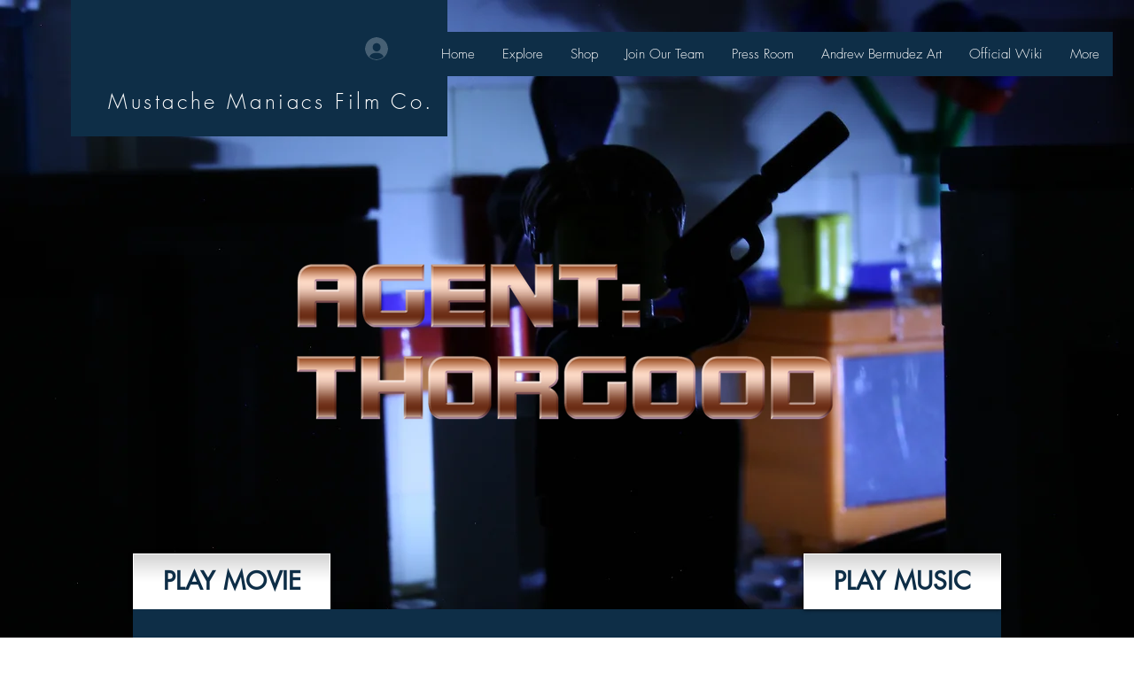

--- FILE ---
content_type: text/html; charset=utf-8
request_url: https://accounts.google.com/o/oauth2/postmessageRelay?parent=https%3A%2F%2Fstatic.parastorage.com&jsh=m%3B%2F_%2Fscs%2Fabc-static%2F_%2Fjs%2Fk%3Dgapi.lb.en.OE6tiwO4KJo.O%2Fd%3D1%2Frs%3DAHpOoo_Itz6IAL6GO-n8kgAepm47TBsg1Q%2Fm%3D__features__
body_size: 161
content:
<!DOCTYPE html><html><head><title></title><meta http-equiv="content-type" content="text/html; charset=utf-8"><meta http-equiv="X-UA-Compatible" content="IE=edge"><meta name="viewport" content="width=device-width, initial-scale=1, minimum-scale=1, maximum-scale=1, user-scalable=0"><script src='https://ssl.gstatic.com/accounts/o/2580342461-postmessagerelay.js' nonce="RIowq4vDHC6kWBwEf3mp6A"></script></head><body><script type="text/javascript" src="https://apis.google.com/js/rpc:shindig_random.js?onload=init" nonce="RIowq4vDHC6kWBwEf3mp6A"></script></body></html>